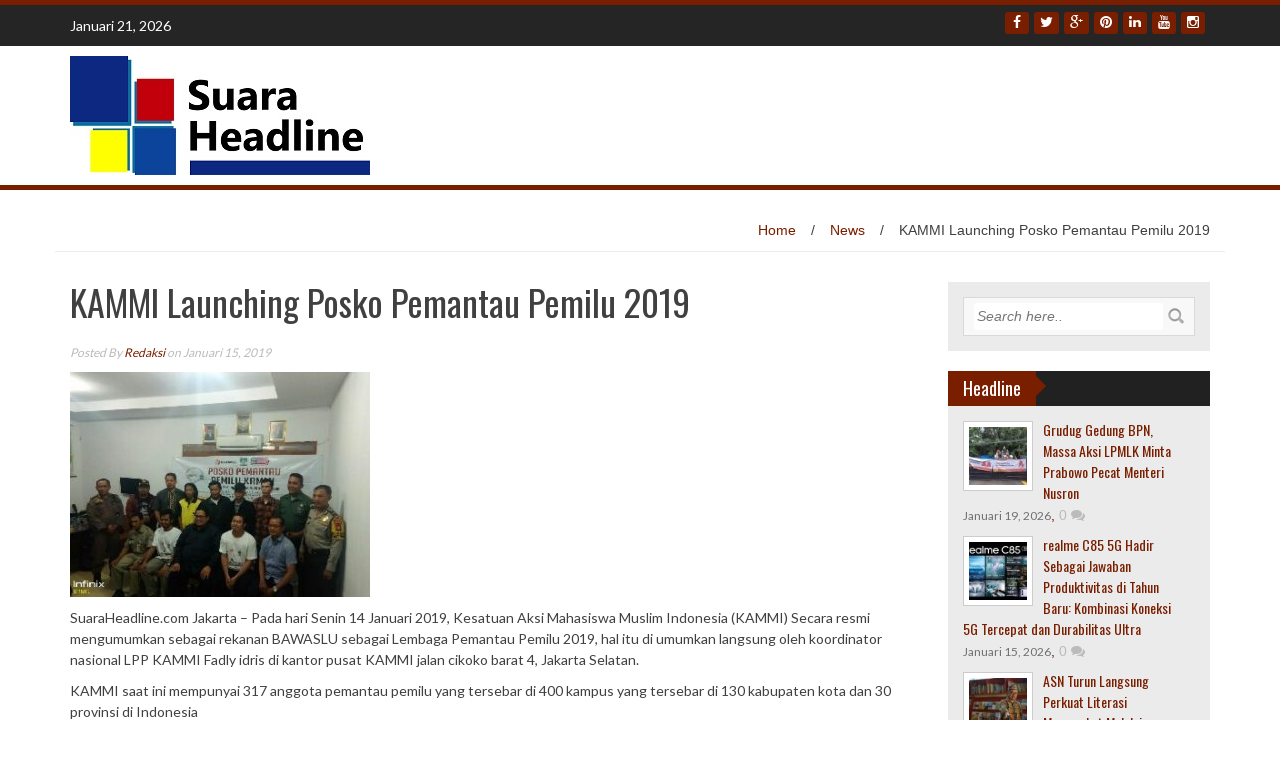

--- FILE ---
content_type: text/html; charset=UTF-8
request_url: http://suaraheadline.com/2019/01/15/kammi-launching-posko-pemantau-pemilu-2019/
body_size: 54873
content:
<!DOCTYPE html>
<html lang="id">
<head>
<meta charset="UTF-8">
<meta name="viewport" content="width=device-width, initial-scale=1">
<link rel="profile" href="http://gmpg.org/xfn/11">
<link rel="pingback" href="http://suaraheadline.com/xmlrpc.php">
<meta name="google-site-verification" content="aHF-HMpWjGvmmWTBnFpF2p7A-R6xiunLJo_pSffYa9g" />
	<!-- Global site tag (gtag.js) - Google Analytics -->
<script async src="https://www.googletagmanager.com/gtag/js?id=UA-130173256-1"></script>
<script>
  window.dataLayer = window.dataLayer || [];
  function gtag(){dataLayer.push(arguments);}
  gtag('js', new Date());

  gtag('config', 'UA-130173256-1');
</script>

<meta name='robots' content='noindex, nofollow' />

	<!-- This site is optimized with the Yoast SEO plugin v19.2 - https://yoast.com/wordpress/plugins/seo/ -->
	<title>KAMMI Launching Posko Pemantau Pemilu 2019 - Suara</title>
	<meta property="og:locale" content="id_ID" />
	<meta property="og:type" content="article" />
	<meta property="og:title" content="KAMMI Launching Posko Pemantau Pemilu 2019 - Suara" />
	<meta property="og:description" content="SuaraHeadline.com Jakarta &#8211; Pada hari Senin 14 Januari 2019, Kesatuan Aksi Mahasiswa Muslim Indonesia (KAMMI) Secara resmi mengumumkan sebagai rekanan BAWASLU sebagai Lembaga Pemantau Pemilu 2019, hal itu di umumkan langsung oleh koordinator nasional LPP KAMMI Fadly idris di kantor pusat KAMMI jalan cikoko barat 4, Jakarta Selatan. KAMMI saat ini mempunyai 317 anggota pemantau pemilu yang tersebar di 400 kampus yang tersebar di 130 kabupaten kota dan 30 provinsi..." />
	<meta property="og:url" content="http://suaraheadline.com/2019/01/15/kammi-launching-posko-pemantau-pemilu-2019/" />
	<meta property="og:site_name" content="Suara" />
	<meta property="article:published_time" content="2019-01-15T05:51:13+00:00" />
	<meta property="og:image" content="http://suaraheadline.com/wp-content/uploads/2019/01/IMG-20190115-WA0040-330x247.jpg" />
	<meta property="og:image:width" content="330" />
	<meta property="og:image:height" content="247" />
	<meta property="og:image:type" content="image/jpeg" />
	<meta name="author" content="Redaksi" />
	<meta name="twitter:card" content="summary_large_image" />
	<script type="application/ld+json" class="yoast-schema-graph">{"@context":"https://schema.org","@graph":[{"@type":"WebSite","@id":"https://suaraheadline.com/#website","url":"https://suaraheadline.com/","name":"Suaraheadline","description":"Headline","potentialAction":[{"@type":"SearchAction","target":{"@type":"EntryPoint","urlTemplate":"https://suaraheadline.com/?s={search_term_string}"},"query-input":"required name=search_term_string"}],"inLanguage":"id"},{"@type":"ImageObject","inLanguage":"id","@id":"http://suaraheadline.com/2019/01/15/kammi-launching-posko-pemantau-pemilu-2019/#primaryimage","url":"http://suaraheadline.com/wp-content/uploads/2019/01/IMG-20190115-WA0040-330x247.jpg","contentUrl":"http://suaraheadline.com/wp-content/uploads/2019/01/IMG-20190115-WA0040-330x247.jpg","width":330,"height":247},{"@type":"WebPage","@id":"http://suaraheadline.com/2019/01/15/kammi-launching-posko-pemantau-pemilu-2019/#webpage","url":"http://suaraheadline.com/2019/01/15/kammi-launching-posko-pemantau-pemilu-2019/","name":"KAMMI Launching Posko Pemantau Pemilu 2019 - Suara","isPartOf":{"@id":"https://suaraheadline.com/#website"},"primaryImageOfPage":{"@id":"http://suaraheadline.com/2019/01/15/kammi-launching-posko-pemantau-pemilu-2019/#primaryimage"},"datePublished":"2019-01-15T05:51:13+00:00","dateModified":"2019-01-15T05:51:13+00:00","author":{"@id":"https://suaraheadline.com/#/schema/person/24ea5f7795266b9806ee01ef85c3e7e7"},"breadcrumb":{"@id":"http://suaraheadline.com/2019/01/15/kammi-launching-posko-pemantau-pemilu-2019/#breadcrumb"},"inLanguage":"id","potentialAction":[{"@type":"ReadAction","target":["http://suaraheadline.com/2019/01/15/kammi-launching-posko-pemantau-pemilu-2019/"]}]},{"@type":"BreadcrumbList","@id":"http://suaraheadline.com/2019/01/15/kammi-launching-posko-pemantau-pemilu-2019/#breadcrumb","itemListElement":[{"@type":"ListItem","position":1,"name":"Home","item":"https://suaraheadline.com/"},{"@type":"ListItem","position":2,"name":"KAMMI Launching Posko Pemantau Pemilu 2019"}]},{"@type":"Person","@id":"https://suaraheadline.com/#/schema/person/24ea5f7795266b9806ee01ef85c3e7e7","name":"Redaksi","image":{"@type":"ImageObject","inLanguage":"id","@id":"https://suaraheadline.com/#/schema/person/image/","url":"http://0.gravatar.com/avatar/c413d273ce3fcb04b0516e7d310373e1?s=96&d=mm&r=g","contentUrl":"http://0.gravatar.com/avatar/c413d273ce3fcb04b0516e7d310373e1?s=96&d=mm&r=g","caption":"Redaksi"}}]}</script>
	<!-- / Yoast SEO plugin. -->


<link rel='dns-prefetch' href='//fonts.googleapis.com' />
<link rel="alternate" type="application/rss+xml" title="Suara &raquo; Feed" href="http://suaraheadline.com/feed/" />
<link rel="alternate" type="application/rss+xml" title="Suara &raquo; Umpan Komentar" href="http://suaraheadline.com/comments/feed/" />
<link rel="alternate" type="application/rss+xml" title="Suara &raquo; KAMMI Launching Posko Pemantau Pemilu 2019 Umpan Komentar" href="http://suaraheadline.com/2019/01/15/kammi-launching-posko-pemantau-pemilu-2019/feed/" />
<script type="text/javascript">
window._wpemojiSettings = {"baseUrl":"https:\/\/s.w.org\/images\/core\/emoji\/14.0.0\/72x72\/","ext":".png","svgUrl":"https:\/\/s.w.org\/images\/core\/emoji\/14.0.0\/svg\/","svgExt":".svg","source":{"concatemoji":"http:\/\/suaraheadline.com\/wp-includes\/js\/wp-emoji-release.min.js?ver=6.2.8"}};
/*! This file is auto-generated */
!function(e,a,t){var n,r,o,i=a.createElement("canvas"),p=i.getContext&&i.getContext("2d");function s(e,t){p.clearRect(0,0,i.width,i.height),p.fillText(e,0,0);e=i.toDataURL();return p.clearRect(0,0,i.width,i.height),p.fillText(t,0,0),e===i.toDataURL()}function c(e){var t=a.createElement("script");t.src=e,t.defer=t.type="text/javascript",a.getElementsByTagName("head")[0].appendChild(t)}for(o=Array("flag","emoji"),t.supports={everything:!0,everythingExceptFlag:!0},r=0;r<o.length;r++)t.supports[o[r]]=function(e){if(p&&p.fillText)switch(p.textBaseline="top",p.font="600 32px Arial",e){case"flag":return s("\ud83c\udff3\ufe0f\u200d\u26a7\ufe0f","\ud83c\udff3\ufe0f\u200b\u26a7\ufe0f")?!1:!s("\ud83c\uddfa\ud83c\uddf3","\ud83c\uddfa\u200b\ud83c\uddf3")&&!s("\ud83c\udff4\udb40\udc67\udb40\udc62\udb40\udc65\udb40\udc6e\udb40\udc67\udb40\udc7f","\ud83c\udff4\u200b\udb40\udc67\u200b\udb40\udc62\u200b\udb40\udc65\u200b\udb40\udc6e\u200b\udb40\udc67\u200b\udb40\udc7f");case"emoji":return!s("\ud83e\udef1\ud83c\udffb\u200d\ud83e\udef2\ud83c\udfff","\ud83e\udef1\ud83c\udffb\u200b\ud83e\udef2\ud83c\udfff")}return!1}(o[r]),t.supports.everything=t.supports.everything&&t.supports[o[r]],"flag"!==o[r]&&(t.supports.everythingExceptFlag=t.supports.everythingExceptFlag&&t.supports[o[r]]);t.supports.everythingExceptFlag=t.supports.everythingExceptFlag&&!t.supports.flag,t.DOMReady=!1,t.readyCallback=function(){t.DOMReady=!0},t.supports.everything||(n=function(){t.readyCallback()},a.addEventListener?(a.addEventListener("DOMContentLoaded",n,!1),e.addEventListener("load",n,!1)):(e.attachEvent("onload",n),a.attachEvent("onreadystatechange",function(){"complete"===a.readyState&&t.readyCallback()})),(e=t.source||{}).concatemoji?c(e.concatemoji):e.wpemoji&&e.twemoji&&(c(e.twemoji),c(e.wpemoji)))}(window,document,window._wpemojiSettings);
</script>
<style type="text/css">
img.wp-smiley,
img.emoji {
	display: inline !important;
	border: none !important;
	box-shadow: none !important;
	height: 1em !important;
	width: 1em !important;
	margin: 0 0.07em !important;
	vertical-align: -0.1em !important;
	background: none !important;
	padding: 0 !important;
}
</style>
	<link rel='stylesheet' id='wp-block-library-css' href='http://suaraheadline.com/wp-includes/css/dist/block-library/style.min.css?ver=6.2.8' type='text/css' media='all' />
<link rel='stylesheet' id='classic-theme-styles-css' href='http://suaraheadline.com/wp-includes/css/classic-themes.min.css?ver=6.2.8' type='text/css' media='all' />
<style id='global-styles-inline-css' type='text/css'>
body{--wp--preset--color--black: #000000;--wp--preset--color--cyan-bluish-gray: #abb8c3;--wp--preset--color--white: #ffffff;--wp--preset--color--pale-pink: #f78da7;--wp--preset--color--vivid-red: #cf2e2e;--wp--preset--color--luminous-vivid-orange: #ff6900;--wp--preset--color--luminous-vivid-amber: #fcb900;--wp--preset--color--light-green-cyan: #7bdcb5;--wp--preset--color--vivid-green-cyan: #00d084;--wp--preset--color--pale-cyan-blue: #8ed1fc;--wp--preset--color--vivid-cyan-blue: #0693e3;--wp--preset--color--vivid-purple: #9b51e0;--wp--preset--gradient--vivid-cyan-blue-to-vivid-purple: linear-gradient(135deg,rgba(6,147,227,1) 0%,rgb(155,81,224) 100%);--wp--preset--gradient--light-green-cyan-to-vivid-green-cyan: linear-gradient(135deg,rgb(122,220,180) 0%,rgb(0,208,130) 100%);--wp--preset--gradient--luminous-vivid-amber-to-luminous-vivid-orange: linear-gradient(135deg,rgba(252,185,0,1) 0%,rgba(255,105,0,1) 100%);--wp--preset--gradient--luminous-vivid-orange-to-vivid-red: linear-gradient(135deg,rgba(255,105,0,1) 0%,rgb(207,46,46) 100%);--wp--preset--gradient--very-light-gray-to-cyan-bluish-gray: linear-gradient(135deg,rgb(238,238,238) 0%,rgb(169,184,195) 100%);--wp--preset--gradient--cool-to-warm-spectrum: linear-gradient(135deg,rgb(74,234,220) 0%,rgb(151,120,209) 20%,rgb(207,42,186) 40%,rgb(238,44,130) 60%,rgb(251,105,98) 80%,rgb(254,248,76) 100%);--wp--preset--gradient--blush-light-purple: linear-gradient(135deg,rgb(255,206,236) 0%,rgb(152,150,240) 100%);--wp--preset--gradient--blush-bordeaux: linear-gradient(135deg,rgb(254,205,165) 0%,rgb(254,45,45) 50%,rgb(107,0,62) 100%);--wp--preset--gradient--luminous-dusk: linear-gradient(135deg,rgb(255,203,112) 0%,rgb(199,81,192) 50%,rgb(65,88,208) 100%);--wp--preset--gradient--pale-ocean: linear-gradient(135deg,rgb(255,245,203) 0%,rgb(182,227,212) 50%,rgb(51,167,181) 100%);--wp--preset--gradient--electric-grass: linear-gradient(135deg,rgb(202,248,128) 0%,rgb(113,206,126) 100%);--wp--preset--gradient--midnight: linear-gradient(135deg,rgb(2,3,129) 0%,rgb(40,116,252) 100%);--wp--preset--duotone--dark-grayscale: url('#wp-duotone-dark-grayscale');--wp--preset--duotone--grayscale: url('#wp-duotone-grayscale');--wp--preset--duotone--purple-yellow: url('#wp-duotone-purple-yellow');--wp--preset--duotone--blue-red: url('#wp-duotone-blue-red');--wp--preset--duotone--midnight: url('#wp-duotone-midnight');--wp--preset--duotone--magenta-yellow: url('#wp-duotone-magenta-yellow');--wp--preset--duotone--purple-green: url('#wp-duotone-purple-green');--wp--preset--duotone--blue-orange: url('#wp-duotone-blue-orange');--wp--preset--font-size--small: 13px;--wp--preset--font-size--medium: 20px;--wp--preset--font-size--large: 36px;--wp--preset--font-size--x-large: 42px;--wp--preset--spacing--20: 0.44rem;--wp--preset--spacing--30: 0.67rem;--wp--preset--spacing--40: 1rem;--wp--preset--spacing--50: 1.5rem;--wp--preset--spacing--60: 2.25rem;--wp--preset--spacing--70: 3.38rem;--wp--preset--spacing--80: 5.06rem;--wp--preset--shadow--natural: 6px 6px 9px rgba(0, 0, 0, 0.2);--wp--preset--shadow--deep: 12px 12px 50px rgba(0, 0, 0, 0.4);--wp--preset--shadow--sharp: 6px 6px 0px rgba(0, 0, 0, 0.2);--wp--preset--shadow--outlined: 6px 6px 0px -3px rgba(255, 255, 255, 1), 6px 6px rgba(0, 0, 0, 1);--wp--preset--shadow--crisp: 6px 6px 0px rgba(0, 0, 0, 1);}:where(.is-layout-flex){gap: 0.5em;}body .is-layout-flow > .alignleft{float: left;margin-inline-start: 0;margin-inline-end: 2em;}body .is-layout-flow > .alignright{float: right;margin-inline-start: 2em;margin-inline-end: 0;}body .is-layout-flow > .aligncenter{margin-left: auto !important;margin-right: auto !important;}body .is-layout-constrained > .alignleft{float: left;margin-inline-start: 0;margin-inline-end: 2em;}body .is-layout-constrained > .alignright{float: right;margin-inline-start: 2em;margin-inline-end: 0;}body .is-layout-constrained > .aligncenter{margin-left: auto !important;margin-right: auto !important;}body .is-layout-constrained > :where(:not(.alignleft):not(.alignright):not(.alignfull)){max-width: var(--wp--style--global--content-size);margin-left: auto !important;margin-right: auto !important;}body .is-layout-constrained > .alignwide{max-width: var(--wp--style--global--wide-size);}body .is-layout-flex{display: flex;}body .is-layout-flex{flex-wrap: wrap;align-items: center;}body .is-layout-flex > *{margin: 0;}:where(.wp-block-columns.is-layout-flex){gap: 2em;}.has-black-color{color: var(--wp--preset--color--black) !important;}.has-cyan-bluish-gray-color{color: var(--wp--preset--color--cyan-bluish-gray) !important;}.has-white-color{color: var(--wp--preset--color--white) !important;}.has-pale-pink-color{color: var(--wp--preset--color--pale-pink) !important;}.has-vivid-red-color{color: var(--wp--preset--color--vivid-red) !important;}.has-luminous-vivid-orange-color{color: var(--wp--preset--color--luminous-vivid-orange) !important;}.has-luminous-vivid-amber-color{color: var(--wp--preset--color--luminous-vivid-amber) !important;}.has-light-green-cyan-color{color: var(--wp--preset--color--light-green-cyan) !important;}.has-vivid-green-cyan-color{color: var(--wp--preset--color--vivid-green-cyan) !important;}.has-pale-cyan-blue-color{color: var(--wp--preset--color--pale-cyan-blue) !important;}.has-vivid-cyan-blue-color{color: var(--wp--preset--color--vivid-cyan-blue) !important;}.has-vivid-purple-color{color: var(--wp--preset--color--vivid-purple) !important;}.has-black-background-color{background-color: var(--wp--preset--color--black) !important;}.has-cyan-bluish-gray-background-color{background-color: var(--wp--preset--color--cyan-bluish-gray) !important;}.has-white-background-color{background-color: var(--wp--preset--color--white) !important;}.has-pale-pink-background-color{background-color: var(--wp--preset--color--pale-pink) !important;}.has-vivid-red-background-color{background-color: var(--wp--preset--color--vivid-red) !important;}.has-luminous-vivid-orange-background-color{background-color: var(--wp--preset--color--luminous-vivid-orange) !important;}.has-luminous-vivid-amber-background-color{background-color: var(--wp--preset--color--luminous-vivid-amber) !important;}.has-light-green-cyan-background-color{background-color: var(--wp--preset--color--light-green-cyan) !important;}.has-vivid-green-cyan-background-color{background-color: var(--wp--preset--color--vivid-green-cyan) !important;}.has-pale-cyan-blue-background-color{background-color: var(--wp--preset--color--pale-cyan-blue) !important;}.has-vivid-cyan-blue-background-color{background-color: var(--wp--preset--color--vivid-cyan-blue) !important;}.has-vivid-purple-background-color{background-color: var(--wp--preset--color--vivid-purple) !important;}.has-black-border-color{border-color: var(--wp--preset--color--black) !important;}.has-cyan-bluish-gray-border-color{border-color: var(--wp--preset--color--cyan-bluish-gray) !important;}.has-white-border-color{border-color: var(--wp--preset--color--white) !important;}.has-pale-pink-border-color{border-color: var(--wp--preset--color--pale-pink) !important;}.has-vivid-red-border-color{border-color: var(--wp--preset--color--vivid-red) !important;}.has-luminous-vivid-orange-border-color{border-color: var(--wp--preset--color--luminous-vivid-orange) !important;}.has-luminous-vivid-amber-border-color{border-color: var(--wp--preset--color--luminous-vivid-amber) !important;}.has-light-green-cyan-border-color{border-color: var(--wp--preset--color--light-green-cyan) !important;}.has-vivid-green-cyan-border-color{border-color: var(--wp--preset--color--vivid-green-cyan) !important;}.has-pale-cyan-blue-border-color{border-color: var(--wp--preset--color--pale-cyan-blue) !important;}.has-vivid-cyan-blue-border-color{border-color: var(--wp--preset--color--vivid-cyan-blue) !important;}.has-vivid-purple-border-color{border-color: var(--wp--preset--color--vivid-purple) !important;}.has-vivid-cyan-blue-to-vivid-purple-gradient-background{background: var(--wp--preset--gradient--vivid-cyan-blue-to-vivid-purple) !important;}.has-light-green-cyan-to-vivid-green-cyan-gradient-background{background: var(--wp--preset--gradient--light-green-cyan-to-vivid-green-cyan) !important;}.has-luminous-vivid-amber-to-luminous-vivid-orange-gradient-background{background: var(--wp--preset--gradient--luminous-vivid-amber-to-luminous-vivid-orange) !important;}.has-luminous-vivid-orange-to-vivid-red-gradient-background{background: var(--wp--preset--gradient--luminous-vivid-orange-to-vivid-red) !important;}.has-very-light-gray-to-cyan-bluish-gray-gradient-background{background: var(--wp--preset--gradient--very-light-gray-to-cyan-bluish-gray) !important;}.has-cool-to-warm-spectrum-gradient-background{background: var(--wp--preset--gradient--cool-to-warm-spectrum) !important;}.has-blush-light-purple-gradient-background{background: var(--wp--preset--gradient--blush-light-purple) !important;}.has-blush-bordeaux-gradient-background{background: var(--wp--preset--gradient--blush-bordeaux) !important;}.has-luminous-dusk-gradient-background{background: var(--wp--preset--gradient--luminous-dusk) !important;}.has-pale-ocean-gradient-background{background: var(--wp--preset--gradient--pale-ocean) !important;}.has-electric-grass-gradient-background{background: var(--wp--preset--gradient--electric-grass) !important;}.has-midnight-gradient-background{background: var(--wp--preset--gradient--midnight) !important;}.has-small-font-size{font-size: var(--wp--preset--font-size--small) !important;}.has-medium-font-size{font-size: var(--wp--preset--font-size--medium) !important;}.has-large-font-size{font-size: var(--wp--preset--font-size--large) !important;}.has-x-large-font-size{font-size: var(--wp--preset--font-size--x-large) !important;}
.wp-block-navigation a:where(:not(.wp-element-button)){color: inherit;}
:where(.wp-block-columns.is-layout-flex){gap: 2em;}
.wp-block-pullquote{font-size: 1.5em;line-height: 1.6;}
</style>
<link rel='stylesheet' id='wp_fanzone_slider-css' href='http://suaraheadline.com/wp-content/themes/wp-fanzone/css/slider.css?ver=6.2.8' type='text/css' media='screen' />
<link rel='stylesheet' id='wp_fanzone_responsive-css' href='http://suaraheadline.com/wp-content/themes/wp-fanzone/css/responsive.css?ver=6.2.8' type='text/css' media='screen' />
<link rel='stylesheet' id='wp_fanzone_font_awesome-css' href='http://suaraheadline.com/wp-content/themes/wp-fanzone/assets/css/font-awesome.min.css?ver=6.2.8' type='text/css' media='all' />
<link rel='stylesheet' id='wp_fanzone_googleFonts-css' href='//fonts.googleapis.com/css?family=Lato%7COswald&#038;ver=6.2.8' type='text/css' media='all' />
<!--[if IE]>
<link rel='stylesheet' id='wp_fanzone-ie-css' href='http://suaraheadline.com/wp-content/themes/wp-fanzone/css/ie.css?ver=6.2.8' type='text/css' media='all' />
<![endif]-->
<link rel='stylesheet' id='wp-fanzone-style-css' href='http://suaraheadline.com/wp-content/themes/wp-fanzone/style.css?ver=6.2.8' type='text/css' media='all' />
<script type='text/javascript' src='http://suaraheadline.com/wp-includes/js/jquery/jquery.min.js?ver=3.6.4' id='jquery-core-js'></script>
<script type='text/javascript' src='http://suaraheadline.com/wp-includes/js/jquery/jquery-migrate.min.js?ver=3.4.0' id='jquery-migrate-js'></script>
<script type='text/javascript' src='http://suaraheadline.com/wp-content/themes/wp-fanzone/js/responsive.js?ver=6.2.8' id='wp_fanzone_responsive_js-js'></script>
<script type='text/javascript' src='http://suaraheadline.com/wp-content/themes/wp-fanzone/js/slider.js?ver=6.2.8' id='wp_fanzone_slider_js-js'></script>
<script type='text/javascript' src='http://suaraheadline.com/wp-content/themes/wp-fanzone/js/jquery.imagesloaded.min.js?ver=6.2.8' id='wp_fanzone_load_images_js-js'></script>
<!--[if lt IE 9]>
<script type='text/javascript' src='http://suaraheadline.com/wp-content/themes/wp-fanzone/js/html5shiv.js?ver=6.2.8' id='wp_fanzone_ie-js'></script>
<![endif]-->
<!--[if lt IE 9]>
<script type='text/javascript' src='http://suaraheadline.com/wp-content/themes/wp-fanzone/js/ie-responsive.min.js?ver=6.2.8' id='wp_fanzone_ie-responsive-js'></script>
<![endif]-->
<script type='text/javascript' src='http://suaraheadline.com/wp-includes/js/imagesloaded.min.js?ver=4.1.4' id='imagesloaded-js'></script>
<script type='text/javascript' src='http://suaraheadline.com/wp-includes/js/masonry.min.js?ver=4.2.2' id='masonry-js'></script>
<script type='text/javascript' src='http://suaraheadline.com/wp-includes/js/jquery/jquery.masonry.min.js?ver=3.1.2b' id='jquery-masonry-js'></script>
<script type='text/javascript' id='wp_fanzone_custom_js-js-extra'>
/* <![CDATA[ */
var slider_speed = {"vars":"6000"};
/* ]]> */
</script>
<script type='text/javascript' src='http://suaraheadline.com/wp-content/themes/wp-fanzone/js/custom.js?ver=6.2.8' id='wp_fanzone_custom_js-js'></script>
<link rel="https://api.w.org/" href="http://suaraheadline.com/wp-json/" /><link rel="alternate" type="application/json" href="http://suaraheadline.com/wp-json/wp/v2/posts/2785" /><link rel="EditURI" type="application/rsd+xml" title="RSD" href="http://suaraheadline.com/xmlrpc.php?rsd" />
<link rel="wlwmanifest" type="application/wlwmanifest+xml" href="http://suaraheadline.com/wp-includes/wlwmanifest.xml" />
<meta name="generator" content="WordPress 6.2.8" />
<link rel='shortlink' href='http://suaraheadline.com/?p=2785' />
<link rel="alternate" type="application/json+oembed" href="http://suaraheadline.com/wp-json/oembed/1.0/embed?url=http%3A%2F%2Fsuaraheadline.com%2F2019%2F01%2F15%2Fkammi-launching-posko-pemantau-pemilu-2019%2F" />
<link rel="alternate" type="text/xml+oembed" href="http://suaraheadline.com/wp-json/oembed/1.0/embed?url=http%3A%2F%2Fsuaraheadline.com%2F2019%2F01%2F15%2Fkammi-launching-posko-pemantau-pemilu-2019%2F&#038;format=xml" />
	<style id="color-settings">
			.btn-info, .btn-default, .main-navigation li:hover > a, .main-navigation ul ul a, .main-navigation .current_page_item > a, .main-navigation .current-menu-item > a, .navbar-toggle .icon-bar, .main-navigation .current_page_ancestor > a, #copyright, #respond #submit, .post-content form input[type=submit], .post-content form input[type=button], .widget-title h4, .pagination .fa, #footer .widget_calendar thead tr, .site-info, footer .widget_calendar thead tr{
			background-color:#7a1e00;
			}
		.top-bar, .btn-info, .nav_container, #footer, .navbar-default .navbar-toggle, footer#colophon{
			border-color:#7a1e00;
		}
		aside ul li a, .pagination a, h4.author-title a, .author-info a, cite.fn, a.comment-reply-link, comment-meta a, a.comment-edit-link, .logged-in-as a, .widget_tag_cloud a, .widget_calendar td a, .widget_calendar td a, footer .meta-info span, footer .meta-info a, footer ul li a:hover, .meta-info a:hover, ul li.recentcomments, .post_box a.meta-comment:hover, .entry a:hover, .entry a:focus, .entry a, #breadcrumbs a, #breadcrumbs a:hover, .meta-info, .post a{
		color:#7a1e00;
		}
		.arrow-right{
			border-left: 10px solid #7a1e00;
		}
		</style>
	</head>

<body class="post-template-default single single-post postid-2785 single-format-standard">
<div id="page" class="hfeed site">
	<a class="skip-link screen-reader-text" href="#content">Skip to content</a>

	<header id="masthead" class="site-header">
    	<div id="top-bar" class="top-bar">
        	<div class="container">            	
            	<div class="row">
                	<div class="col-md-7">
							<p style="display:inline-block; color:#fff; vertical-align: top; padding-top:10px; float:left; margin-right:10px;">Januari 21, 2026</p>
                                                        <div id="top-nav" role="navigation" class="top-nav clearfix">
                            	 <button class="menu-toggle navbar-toggle" data-toggle="collapse" data-target="#navbar-collapse">
                                    <span class="sr-only">Toggle navigation</span>            
                                    <span class="icon-bar"></span>            
                                    <span class="icon-bar"></span>            
                                    <span class="icon-bar"></span>
                                  </button>                                                       	
							</div>
                             <div class="collapse navbar-collapse" id="navbar-collapse">                    
									    
                             </div><!-- /.navbar-collapse --> 
                             					</div>
                    <div class="col-md-5 fan-sociel-media">
						             	
                        						                                                                        	<a href="http://http" class="btn btn-default btn-xs" title="Instagram"><span class="fa fa-instagram"></span></a>
                        												                        	<a href="http://http" class="btn btn-default btn-xs" title="Youtube"><span class="fa fa-youtube"></span></a>
                        						                        	<a href="http://http" class="btn btn-default btn-xs" title="Linkedin"><span class="fa fa-linkedin"></span></a>
                                            	                        	<a href="http://http" class="btn btn-default btn-xs" title="Pinterest"><span class="fa fa-pinterest"></span></a>
                                            	            				<a href="http://http" class="btn btn-default btn-xs" title="Google Plus"><span class="fa fa-google-plus"></span></a>
            			                    	            				<a href="http://twitter.com" class="btn btn-default btn-xs" title="Twitter"><span class="fa fa-twitter"></span></a>
            			                    	            				<a href="http://facebook.com" class="btn btn-default btn-xs" title="Facebook"><span class="fa fa-facebook"></span></a>
            			              

                    </div> <!--end fan-sociel-media-->
                </div>
        	</div>
        </div>
		<div class="site-branding">
        	<div class="container">
            	<div class="row">
                	<div class="col-md-12">
						                        <div id="site-logo">
                            <a href="http://suaraheadline.com/" title="Suara" rel="home">
                                <img src="http://suaraheadline.com/wp-content/uploads/2017/11/Suara-Headline-Logo-Copy.jpg" alt="Suara" />
                            </a>
                        </div>
                                                                        <div class="clearfix"></div>
					</div>
                </div>
            </div>	
		</div><!-- .site-branding -->

		<div class="nav_container">
            <div class="container">
                <nav id="site-navigation" class="main-navigation container-fluid">
                  <button class="menu-toggle navbar-toggle" aria-controls="menu" aria-expanded="false">
                  	<span class="sr-only">Toggle navigation</span>            
                    <span class="icon-bar"></span>            
                    <span class="icon-bar"></span>            
                    <span class="icon-bar"></span>
                  </button>
				
                </nav>

            </div>

        </div> <!--end nav_container-->
	</header><!-- #masthead -->

	<div id="content" class="site-content container">
<div class="row breadcrumb-container">
	<ul id="breadcrumbs"><li><a href="http://suaraheadline.com">Home</a></li><li class="separator"> / </li><li><a href="http://suaraheadline.com/category/news/" rel="category tag">News</a></li><li class="separator"> / </li><li>KAMMI Launching Posko Pemantau Pemilu 2019</li></ul></div>
<div class="row">
	<div id="primary" class="content-area col-md-9">
		<main id="main" class="site-main" role="main">

		
			
<article id="post-2785" class="post-2785 post type-post status-publish format-standard has-post-thumbnail hentry category-news">
	<header class="entry-header">
		<h1 class="entry-title">KAMMI Launching Posko Pemantau Pemilu 2019</h1>
		<div class="entry-meta">
			 <p class="meta-info"><span><em>
                Posted By <a href="http://suaraheadline.com/author/admin/" title="Pos-pos oleh Redaksi" rel="author">Redaksi</a>  on  Januari 15, 2019             </em></span></p>
		</div><!-- .entry-meta -->
	</header><!-- .entry-header -->

	<div class="entry-content">
		<p><img decoding="async" src="http://suaraheadline.com/wp-content/uploads/2019/01/IMG-20190115-WA0040-330x247-300x225.jpg" alt="" width="300" height="225" class="alignnone size-medium wp-image-2786" srcset="http://suaraheadline.com/wp-content/uploads/2019/01/IMG-20190115-WA0040-330x247-300x225.jpg 300w, http://suaraheadline.com/wp-content/uploads/2019/01/IMG-20190115-WA0040-330x247.jpg 330w" sizes="(max-width: 300px) 100vw, 300px" /></p>
<p>SuaraHeadline.com Jakarta &#8211; Pada hari Senin 14 Januari 2019, Kesatuan Aksi Mahasiswa Muslim Indonesia (KAMMI) Secara resmi mengumumkan sebagai rekanan BAWASLU sebagai Lembaga Pemantau Pemilu 2019, hal itu di umumkan langsung oleh koordinator nasional LPP KAMMI Fadly idris di kantor pusat KAMMI jalan cikoko barat 4, Jakarta Selatan.</p>
<p>KAMMI saat ini mempunyai 317 anggota pemantau pemilu yang tersebar di 400 kampus yang tersebar di 130 kabupaten kota dan 30 provinsi di Indonesia</p>
<p>Acara Launching Posko Pemantau Pemilu ini juga di hadiri oleh Ketua Umum KAMMI Irfan Ahmad Fauzi, Komisioner BAWASLU Rahmat Bagja serta tokoh masyarakat di lingkungan kelurahan Cikoko.</p>
<p>&#8220;Dengan adanya LPP KAMMI diharapkan menjadi pusat koordinasi mengenai pemilu dengan  tujuan mengajak seluruh anak muda serta masyarakat berperan aktif dalam berdemokrasi untuk kesuksesan pemilu 2019 dengan baik&#8221; ucap Irfan.</p>
<p>&#8220;LPP KAMMI diharapkan dapat mendorong Mahasiswa tidak hanya berdemo dan mengkritisi pemerintah tentang Pemilu, namun juga ikut berperan aktif mensosialisasikan dan berpartisipasi dalam menggunakan hak politiknya untuk mencoblos dan tidak golput&#8221; pungkas Rahmad bagja.</p>
                <footer class="entry-footer">
			<span class="cat-links">Posted in <a href="http://suaraheadline.com/category/news/" rel="category tag">News</a></span>        </footer><!-- .entry-footer -->
                    <div class="author-bio">        
                                    <div class="author-thumb"><img alt='' src='http://0.gravatar.com/avatar/c413d273ce3fcb04b0516e7d310373e1?s=75&#038;d=mm&#038;r=g' srcset='http://0.gravatar.com/avatar/c413d273ce3fcb04b0516e7d310373e1?s=150&#038;d=mm&#038;r=g 2x' class='avatar avatar-75 photo' height='75' width='75' loading='lazy' decoding='async'/></div>
                                
                <div class="author-info">
                     
                    <h4 class="author-title">Posted by <a href="http://suaraheadline.com/author/admin/" title="View all posts by Redaksi">Redaksi</a></h4>
                                                        </div>
        </div>
        		
	</div><!-- .entry-content -->

	
</article><!-- #post-## -->

				<nav class="navigation post-navigation" role="navigation">
		<h1 class="screen-reader-text">Post navigation</h1>
		<div class="nav-links">
			<div class="nav-previous"><a href="http://suaraheadline.com/2019/01/15/soksi-all-out-dukung-paslon-nomor-satu/" rel="prev"><span class="meta-nav">&larr;</span>&nbsp;SOKSI All Out Dukung Paslon Nomor Satu</a></div><div class="nav-next"><a href="http://suaraheadline.com/2019/01/16/berikan-layanan-tambahan-truemoney-jalin-kerja-sama-dengan-pergiumroh-com/" rel="next">Berikan Layanan Tambahan, TrueMoney Jalin Kerja Sama Dengan Pergiumroh.com&nbsp;<span class="meta-nav">&rarr;</span></a></div>		</div><!-- .nav-links -->
	</nav><!-- .navigation -->
	
			
<div id="comments" class="comments-area">

	
	
	
		<div id="respond" class="comment-respond">
		<h3 id="reply-title" class="comment-reply-title">Tinggalkan Balasan <small><a rel="nofollow" id="cancel-comment-reply-link" href="/2019/01/15/kammi-launching-posko-pemantau-pemilu-2019/#respond" style="display:none;">Batalkan balasan</a></small></h3><form action="http://suaraheadline.com/wp-comments-post.php" method="post" id="commentform" class="comment-form" novalidate><p class="comment-notes"><span id="email-notes">Alamat email Anda tidak akan dipublikasikan.</span> <span class="required-field-message">Ruas yang wajib ditandai <span class="required">*</span></span></p><p class="comment-form-comment"><label for="comment">Komentar <span class="required">*</span></label> <textarea id="comment" name="comment" cols="45" rows="8" maxlength="65525" required></textarea></p><p class="comment-form-author"><label for="author">Nama <span class="required">*</span></label> <input id="author" name="author" type="text" value="" size="30" maxlength="245" autocomplete="name" required /></p>
<p class="comment-form-email"><label for="email">Email <span class="required">*</span></label> <input id="email" name="email" type="email" value="" size="30" maxlength="100" aria-describedby="email-notes" autocomplete="email" required /></p>
<p class="comment-form-url"><label for="url">Situs Web</label> <input id="url" name="url" type="url" value="" size="30" maxlength="200" autocomplete="url" /></p>
<p class="form-submit"><input name="submit" type="submit" id="submit" class="submit" value="Kirim Komentar" /> <input type='hidden' name='comment_post_ID' value='2785' id='comment_post_ID' />
<input type='hidden' name='comment_parent' id='comment_parent' value='0' />
</p></form>	</div><!-- #respond -->
	
</div><!-- #comments -->

		
		</main><!-- #main -->
	</div><!-- #primary -->

	<aside id="widget" class="widget-container col-md-3 ">
        
<div id="sidebar" class="clearfix">

	    	        	<aside id="search-2" class="widget widget_search"><form method="get" class="searchform" action="http://suaraheadline.com/">
	<input type="text" name="s" id="s" value="Search here.." onfocus='if (this.value == "Search here..") { this.value = ""; }' onblur='if (this.value == "") { this.value = "Search here.."; }' />
	<input type="image" src="http://suaraheadline.com/wp-content/themes/wp-fanzone/images/search-button.png" alt="Search" id="search-button">
</form></aside><aside id="wp_fanzone_recent_posts-4" class="widget widget_wp_fanzone_recent_posts"><div class="widget-title"><h4>Headline</h4><div class="arrow-right"></div></div>		<ul>
				<li class="clearfix">
                	<a href="http://suaraheadline.com/2026/01/19/grudug-gedung-bpn-massa-aksi-lpmlk-minta-prabowo-pecat-menteri-nusron/" title="Grudug Gedung BPN, Massa Aksi LPMLK Minta Prabowo Pecat Menteri Nusron">
        <img width="70" height="70" src="http://suaraheadline.com/wp-content/uploads/2026/01/IMG-20260119-WA0138_copy_331x333-70x70.jpg" class="alignleft wp-post-image" alt="" decoding="async" loading="lazy" srcset="http://suaraheadline.com/wp-content/uploads/2026/01/IMG-20260119-WA0138_copy_331x333-70x70.jpg 70w, http://suaraheadline.com/wp-content/uploads/2026/01/IMG-20260119-WA0138_copy_331x333-298x300.jpg 298w, http://suaraheadline.com/wp-content/uploads/2026/01/IMG-20260119-WA0138_copy_331x333-150x150.jpg 150w, http://suaraheadline.com/wp-content/uploads/2026/01/IMG-20260119-WA0138_copy_331x333.jpg 331w" sizes="(max-width: 70px) 100vw, 70px" />        	</a>
                <h5><a href="http://suaraheadline.com/2026/01/19/grudug-gedung-bpn-massa-aksi-lpmlk-minta-prabowo-pecat-menteri-nusron/" title="Grudug Gedung BPN, Massa Aksi LPMLK Minta Prabowo Pecat Menteri Nusron">Grudug Gedung BPN, Massa Aksi LPMLK Minta Prabowo Pecat Menteri Nusron</a></h5>
        <div class="meta-info">
        	<span class="meta-info-date">Januari 19, 2026</span>, <a href="http://suaraheadline.com/2026/01/19/grudug-gedung-bpn-massa-aksi-lpmlk-minta-prabowo-pecat-menteri-nusron/#respond" class="meta-info-comment">0 <i class="fa fa-comments"></i></a>
        </div>
        </li>
				<li class="clearfix">
                	<a href="http://suaraheadline.com/2026/01/15/realme-c85-5g-hadir-sebagai-jawaban-produktivitas-di-tahun-baru-kombinasi-koneksi-5g-tercepat-dan-durabilitas-ultra/" title="realme C85 5G Hadir Sebagai Jawaban Produktivitas di Tahun Baru: Kombinasi Koneksi 5G Tercepat dan Durabilitas Ultra">
        <img width="70" height="70" src="http://suaraheadline.com/wp-content/uploads/2026/01/SAVE_20260115_140118_copy_332x249-70x70.jpg" class="alignleft wp-post-image" alt="" decoding="async" loading="lazy" srcset="http://suaraheadline.com/wp-content/uploads/2026/01/SAVE_20260115_140118_copy_332x249-70x70.jpg 70w, http://suaraheadline.com/wp-content/uploads/2026/01/SAVE_20260115_140118_copy_332x249-150x150.jpg 150w" sizes="(max-width: 70px) 100vw, 70px" />        	</a>
                <h5><a href="http://suaraheadline.com/2026/01/15/realme-c85-5g-hadir-sebagai-jawaban-produktivitas-di-tahun-baru-kombinasi-koneksi-5g-tercepat-dan-durabilitas-ultra/" title="realme C85 5G Hadir Sebagai Jawaban Produktivitas di Tahun Baru: Kombinasi Koneksi 5G Tercepat dan Durabilitas Ultra">realme C85 5G Hadir Sebagai Jawaban Produktivitas di Tahun Baru: Kombinasi Koneksi 5G Tercepat dan Durabilitas Ultra</a></h5>
        <div class="meta-info">
        	<span class="meta-info-date">Januari 15, 2026</span>, <a href="http://suaraheadline.com/2026/01/15/realme-c85-5g-hadir-sebagai-jawaban-produktivitas-di-tahun-baru-kombinasi-koneksi-5g-tercepat-dan-durabilitas-ultra/#respond" class="meta-info-comment">0 <i class="fa fa-comments"></i></a>
        </div>
        </li>
				<li class="clearfix">
                	<a href="http://suaraheadline.com/2026/01/15/asn-turun-langsung-perkuat-literasi-masyarakat-melalui-program-bakti-perpusnas/" title="ASN Turun Langsung Perkuat Literasi Masyarakat Melalui Program Bakti Perpusnas">
        <img width="70" height="70" src="http://suaraheadline.com/wp-content/uploads/2026/01/IMG-20260114-WA0157_copy_336x223-70x70.jpg" class="alignleft wp-post-image" alt="" decoding="async" loading="lazy" srcset="http://suaraheadline.com/wp-content/uploads/2026/01/IMG-20260114-WA0157_copy_336x223-70x70.jpg 70w, http://suaraheadline.com/wp-content/uploads/2026/01/IMG-20260114-WA0157_copy_336x223-150x150.jpg 150w" sizes="(max-width: 70px) 100vw, 70px" />        	</a>
                <h5><a href="http://suaraheadline.com/2026/01/15/asn-turun-langsung-perkuat-literasi-masyarakat-melalui-program-bakti-perpusnas/" title="ASN Turun Langsung Perkuat Literasi Masyarakat Melalui Program Bakti Perpusnas">ASN Turun Langsung Perkuat Literasi Masyarakat Melalui Program Bakti Perpusnas</a></h5>
        <div class="meta-info">
        	<span class="meta-info-date">Januari 15, 2026</span>, <a href="http://suaraheadline.com/2026/01/15/asn-turun-langsung-perkuat-literasi-masyarakat-melalui-program-bakti-perpusnas/#respond" class="meta-info-comment">0 <i class="fa fa-comments"></i></a>
        </div>
        </li>
				<li class="clearfix">
                	<a href="http://suaraheadline.com/2026/01/11/strava-rilis-fitur-baru-olahraga-instan-secara-global-untuk-hadirkan-rekomendasi-aktivitas-terpersonalisasi/" title="Strava Rilis Fitur Baru Olahraga Instan secara Global untuk Hadirkan Rekomendasi Aktivitas Terpersonalisasi">
        <img width="70" height="70" src="http://suaraheadline.com/wp-content/uploads/2026/01/SAVE_20260111_145059_copy_324x169-70x70.jpg" class="alignleft wp-post-image" alt="" decoding="async" loading="lazy" srcset="http://suaraheadline.com/wp-content/uploads/2026/01/SAVE_20260111_145059_copy_324x169-70x70.jpg 70w, http://suaraheadline.com/wp-content/uploads/2026/01/SAVE_20260111_145059_copy_324x169-150x150.jpg 150w" sizes="(max-width: 70px) 100vw, 70px" />        	</a>
                <h5><a href="http://suaraheadline.com/2026/01/11/strava-rilis-fitur-baru-olahraga-instan-secara-global-untuk-hadirkan-rekomendasi-aktivitas-terpersonalisasi/" title="Strava Rilis Fitur Baru Olahraga Instan secara Global untuk Hadirkan Rekomendasi Aktivitas Terpersonalisasi">Strava Rilis Fitur Baru Olahraga Instan secara Global untuk Hadirkan Rekomendasi Aktivitas Terpersonalisasi</a></h5>
        <div class="meta-info">
        	<span class="meta-info-date">Januari 11, 2026</span>, <a href="http://suaraheadline.com/2026/01/11/strava-rilis-fitur-baru-olahraga-instan-secara-global-untuk-hadirkan-rekomendasi-aktivitas-terpersonalisasi/#respond" class="meta-info-comment">0 <i class="fa fa-comments"></i></a>
        </div>
        </li>
				<li class="clearfix">
                	<a href="http://suaraheadline.com/2026/01/10/perkuat-struktur-bisnis-lewat-akuisisi-rp1748-miliar-dada-tbk-ekspansi-landed-housing/" title="Perkuat Struktur Bisnis Lewat Akuisisi Rp174,8 Miliar, DADA Tbk Ekspansi Landed Housing">
        <img width="70" height="70" src="http://suaraheadline.com/wp-content/uploads/2026/01/IMG-20260108-WA0009_copy_400x282-70x70.jpg" class="alignleft wp-post-image" alt="" decoding="async" loading="lazy" srcset="http://suaraheadline.com/wp-content/uploads/2026/01/IMG-20260108-WA0009_copy_400x282-70x70.jpg 70w, http://suaraheadline.com/wp-content/uploads/2026/01/IMG-20260108-WA0009_copy_400x282-150x150.jpg 150w" sizes="(max-width: 70px) 100vw, 70px" />        	</a>
                <h5><a href="http://suaraheadline.com/2026/01/10/perkuat-struktur-bisnis-lewat-akuisisi-rp1748-miliar-dada-tbk-ekspansi-landed-housing/" title="Perkuat Struktur Bisnis Lewat Akuisisi Rp174,8 Miliar, DADA Tbk Ekspansi Landed Housing">Perkuat Struktur Bisnis Lewat Akuisisi Rp174,8 Miliar, DADA Tbk Ekspansi Landed Housing</a></h5>
        <div class="meta-info">
        	<span class="meta-info-date">Januari 10, 2026</span>, <a href="http://suaraheadline.com/2026/01/10/perkuat-struktur-bisnis-lewat-akuisisi-rp1748-miliar-dada-tbk-ekspansi-landed-housing/#respond" class="meta-info-comment">0 <i class="fa fa-comments"></i></a>
        </div>
        </li>
				<li class="clearfix">
                	<a href="http://suaraheadline.com/2026/01/08/awal-2026-saham-dada-melonjak-35-masuki-fase-kebangkitan/" title="Awal 2026 Saham DADA Melonjak 35%, Masuki Fase Kebangkitan">
        <img width="70" height="70" src="http://suaraheadline.com/wp-content/uploads/2026/01/IMG-20260108-WA0009_copy_400x282-70x70.jpg" class="alignleft wp-post-image" alt="" decoding="async" loading="lazy" srcset="http://suaraheadline.com/wp-content/uploads/2026/01/IMG-20260108-WA0009_copy_400x282-70x70.jpg 70w, http://suaraheadline.com/wp-content/uploads/2026/01/IMG-20260108-WA0009_copy_400x282-150x150.jpg 150w" sizes="(max-width: 70px) 100vw, 70px" />        	</a>
                <h5><a href="http://suaraheadline.com/2026/01/08/awal-2026-saham-dada-melonjak-35-masuki-fase-kebangkitan/" title="Awal 2026 Saham DADA Melonjak 35%, Masuki Fase Kebangkitan">Awal 2026 Saham DADA Melonjak 35%, Masuki Fase Kebangkitan</a></h5>
        <div class="meta-info">
        	<span class="meta-info-date">Januari 8, 2026</span>, <a href="http://suaraheadline.com/2026/01/08/awal-2026-saham-dada-melonjak-35-masuki-fase-kebangkitan/#respond" class="meta-info-comment">0 <i class="fa fa-comments"></i></a>
        </div>
        </li>
				<li class="clearfix">
                	<a href="http://suaraheadline.com/2026/01/08/dada-tbk-konsisten-perkuat-reputasi-dan-kualitas-pasca-raih-penghargaan-imha/" title="DADA Tbk Konsisten Perkuat Reputasi dan Kualitas, Pasca Raih Penghargaan IMHA">
        <img width="70" height="70" src="http://suaraheadline.com/wp-content/uploads/2026/01/IMG-20260108-WA0143_copy_316x319-70x70.jpg" class="alignleft wp-post-image" alt="" decoding="async" loading="lazy" srcset="http://suaraheadline.com/wp-content/uploads/2026/01/IMG-20260108-WA0143_copy_316x319-70x70.jpg 70w, http://suaraheadline.com/wp-content/uploads/2026/01/IMG-20260108-WA0143_copy_316x319-297x300.jpg 297w, http://suaraheadline.com/wp-content/uploads/2026/01/IMG-20260108-WA0143_copy_316x319-150x150.jpg 150w, http://suaraheadline.com/wp-content/uploads/2026/01/IMG-20260108-WA0143_copy_316x319.jpg 316w" sizes="(max-width: 70px) 100vw, 70px" />        	</a>
                <h5><a href="http://suaraheadline.com/2026/01/08/dada-tbk-konsisten-perkuat-reputasi-dan-kualitas-pasca-raih-penghargaan-imha/" title="DADA Tbk Konsisten Perkuat Reputasi dan Kualitas, Pasca Raih Penghargaan IMHA">DADA Tbk Konsisten Perkuat Reputasi dan Kualitas, Pasca Raih Penghargaan IMHA</a></h5>
        <div class="meta-info">
        	<span class="meta-info-date">Januari 8, 2026</span>, <a href="http://suaraheadline.com/2026/01/08/dada-tbk-konsisten-perkuat-reputasi-dan-kualitas-pasca-raih-penghargaan-imha/#respond" class="meta-info-comment">0 <i class="fa fa-comments"></i></a>
        </div>
        </li>
				<li class="clearfix">
                	<a href="http://suaraheadline.com/2026/01/06/konflik-klapagading-kulon-kuasa-hukum-kades-laporkan-aspem-banyumas-ke-ombudsman/" title="Konflik Klapagading Kulon: Kuasa Hukum Kades Laporkan Aspem Banyumas ke Ombudsman">
        <img width="70" height="70" src="http://suaraheadline.com/wp-content/uploads/2026/01/Screenshot_2026-01-06-21-40-44-174_com.whatsapp_copy_359x283-70x70.jpg" class="alignleft wp-post-image" alt="" decoding="async" loading="lazy" srcset="http://suaraheadline.com/wp-content/uploads/2026/01/Screenshot_2026-01-06-21-40-44-174_com.whatsapp_copy_359x283-70x70.jpg 70w, http://suaraheadline.com/wp-content/uploads/2026/01/Screenshot_2026-01-06-21-40-44-174_com.whatsapp_copy_359x283-150x150.jpg 150w" sizes="(max-width: 70px) 100vw, 70px" />        	</a>
                <h5><a href="http://suaraheadline.com/2026/01/06/konflik-klapagading-kulon-kuasa-hukum-kades-laporkan-aspem-banyumas-ke-ombudsman/" title="Konflik Klapagading Kulon: Kuasa Hukum Kades Laporkan Aspem Banyumas ke Ombudsman">Konflik Klapagading Kulon: Kuasa Hukum Kades Laporkan Aspem Banyumas ke Ombudsman</a></h5>
        <div class="meta-info">
        	<span class="meta-info-date">Januari 6, 2026</span>, <a href="http://suaraheadline.com/2026/01/06/konflik-klapagading-kulon-kuasa-hukum-kades-laporkan-aspem-banyumas-ke-ombudsman/#respond" class="meta-info-comment">0 <i class="fa fa-comments"></i></a>
        </div>
        </li>
				<li class="clearfix">
                	<a href="http://suaraheadline.com/2025/12/30/6-juta-unit-terjual-yamaha-maxi-pelopor-skutik-premium-yang-mendunia/" title="6 Juta Unit Terjual, Yamaha MAXi Pelopor Skutik Premium yang Mendunia">
        <img width="70" height="70" src="http://suaraheadline.com/wp-content/uploads/2025/12/PHOTOMAXI-03_copy_360x240-70x70.jpg" class="alignleft wp-post-image" alt="" decoding="async" loading="lazy" srcset="http://suaraheadline.com/wp-content/uploads/2025/12/PHOTOMAXI-03_copy_360x240-70x70.jpg 70w, http://suaraheadline.com/wp-content/uploads/2025/12/PHOTOMAXI-03_copy_360x240-150x150.jpg 150w" sizes="(max-width: 70px) 100vw, 70px" />        	</a>
                <h5><a href="http://suaraheadline.com/2025/12/30/6-juta-unit-terjual-yamaha-maxi-pelopor-skutik-premium-yang-mendunia/" title="6 Juta Unit Terjual, Yamaha MAXi Pelopor Skutik Premium yang Mendunia">6 Juta Unit Terjual, Yamaha MAXi Pelopor Skutik Premium yang Mendunia</a></h5>
        <div class="meta-info">
        	<span class="meta-info-date">Desember 30, 2025</span>, <a href="http://suaraheadline.com/2025/12/30/6-juta-unit-terjual-yamaha-maxi-pelopor-skutik-premium-yang-mendunia/#respond" class="meta-info-comment">0 <i class="fa fa-comments"></i></a>
        </div>
        </li>
				<li class="clearfix">
                	<a href="http://suaraheadline.com/2025/12/29/eufy-perkenalkan-dog-treat-camera-cara-baru-memantau-hewan-peliharaan-sekaligus-memberikan-camilan-dari-jarak-jauh/" title="Eufy Perkenalkan Dog Treat Camera: Cara Baru Memantau Hewan Peliharaan Sekaligus Memberikan Camilan dari Jarak Jauh">
        <img width="70" height="70" src="http://suaraheadline.com/wp-content/uploads/2025/12/Eufy-pet-01edt_copy_345x325-70x70.jpg" class="alignleft wp-post-image" alt="" decoding="async" loading="lazy" srcset="http://suaraheadline.com/wp-content/uploads/2025/12/Eufy-pet-01edt_copy_345x325-70x70.jpg 70w, http://suaraheadline.com/wp-content/uploads/2025/12/Eufy-pet-01edt_copy_345x325-150x150.jpg 150w" sizes="(max-width: 70px) 100vw, 70px" />        	</a>
                <h5><a href="http://suaraheadline.com/2025/12/29/eufy-perkenalkan-dog-treat-camera-cara-baru-memantau-hewan-peliharaan-sekaligus-memberikan-camilan-dari-jarak-jauh/" title="Eufy Perkenalkan Dog Treat Camera: Cara Baru Memantau Hewan Peliharaan Sekaligus Memberikan Camilan dari Jarak Jauh">Eufy Perkenalkan Dog Treat Camera: Cara Baru Memantau Hewan Peliharaan Sekaligus Memberikan Camilan dari Jarak Jauh</a></h5>
        <div class="meta-info">
        	<span class="meta-info-date">Desember 29, 2025</span>, <a href="http://suaraheadline.com/2025/12/29/eufy-perkenalkan-dog-treat-camera-cara-baru-memantau-hewan-peliharaan-sekaligus-memberikan-camilan-dari-jarak-jauh/#respond" class="meta-info-comment">0 <i class="fa fa-comments"></i></a>
        </div>
        </li>
				</ul>
			
					
		</aside><aside id="nav_menu-2" class="widget widget_nav_menu"><div class="widget-title"><h4>Catagory</h4><div class="arrow-right"></div></div><div class="menu-main-menu-container"><ul id="menu-main-menu" class="menu"><li id="menu-item-4" class="menu-item menu-item-type-custom menu-item-object-custom menu-item-home menu-item-4"><a href="http://suaraheadline.com">Home</a></li>
<li id="menu-item-5" class="menu-item menu-item-type-taxonomy menu-item-object-category current-post-ancestor current-menu-parent current-post-parent menu-item-5"><a href="http://suaraheadline.com/category/news/">News</a></li>
<li id="menu-item-6" class="menu-item menu-item-type-taxonomy menu-item-object-category menu-item-6"><a href="http://suaraheadline.com/category/hukum/">Hukum</a></li>
<li id="menu-item-84" class="menu-item menu-item-type-taxonomy menu-item-object-category menu-item-84"><a href="http://suaraheadline.com/category/politik/">Politik</a></li>
<li id="menu-item-91" class="menu-item menu-item-type-taxonomy menu-item-object-category menu-item-91"><a href="http://suaraheadline.com/category/bisnis/">Bisnis</a></li>
<li id="menu-item-92" class="menu-item menu-item-type-taxonomy menu-item-object-category menu-item-92"><a href="http://suaraheadline.com/category/teknologi/">Teknologi</a></li>
<li id="menu-item-93" class="menu-item menu-item-type-taxonomy menu-item-object-category menu-item-93"><a href="http://suaraheadline.com/category/gaya-hidup/">Gaya Hidup</a></li>
<li id="menu-item-94" class="menu-item menu-item-type-taxonomy menu-item-object-category menu-item-94"><a href="http://suaraheadline.com/category/olahraga/">Olahraga</a></li>
<li id="menu-item-95" class="menu-item menu-item-type-taxonomy menu-item-object-category menu-item-95"><a href="http://suaraheadline.com/category/khazanah/">Khazanah</a></li>
</ul></div></aside>
		<aside id="recent-posts-2" class="widget widget_recent_entries">
		<div class="widget-title"><h4>Upadate</h4><div class="arrow-right"></div></div>
		<ul>
											<li>
					<a href="http://suaraheadline.com/2026/01/19/grudug-gedung-bpn-massa-aksi-lpmlk-minta-prabowo-pecat-menteri-nusron/">Grudug Gedung BPN, Massa Aksi LPMLK Minta Prabowo Pecat Menteri Nusron</a>
											<span class="post-date">Januari 19, 2026</span>
									</li>
											<li>
					<a href="http://suaraheadline.com/2026/01/15/realme-c85-5g-hadir-sebagai-jawaban-produktivitas-di-tahun-baru-kombinasi-koneksi-5g-tercepat-dan-durabilitas-ultra/">realme C85 5G Hadir Sebagai Jawaban Produktivitas di Tahun Baru: Kombinasi Koneksi 5G Tercepat dan Durabilitas Ultra</a>
											<span class="post-date">Januari 15, 2026</span>
									</li>
											<li>
					<a href="http://suaraheadline.com/2026/01/15/asn-turun-langsung-perkuat-literasi-masyarakat-melalui-program-bakti-perpusnas/">ASN Turun Langsung Perkuat Literasi Masyarakat Melalui Program Bakti Perpusnas</a>
											<span class="post-date">Januari 15, 2026</span>
									</li>
											<li>
					<a href="http://suaraheadline.com/2026/01/11/strava-rilis-fitur-baru-olahraga-instan-secara-global-untuk-hadirkan-rekomendasi-aktivitas-terpersonalisasi/">Strava Rilis Fitur Baru Olahraga Instan secara Global untuk Hadirkan Rekomendasi Aktivitas Terpersonalisasi</a>
											<span class="post-date">Januari 11, 2026</span>
									</li>
											<li>
					<a href="http://suaraheadline.com/2026/01/10/perkuat-struktur-bisnis-lewat-akuisisi-rp1748-miliar-dada-tbk-ekspansi-landed-housing/">Perkuat Struktur Bisnis Lewat Akuisisi Rp174,8 Miliar, DADA Tbk Ekspansi Landed Housing</a>
											<span class="post-date">Januari 10, 2026</span>
									</li>
					</ul>

		</aside>                
        
    
</div>
<!-- END sidebar -->    </aside>
</div> 

	</div><!-- #content -->

	<footer id="colophon" class="site-footer">
    	<div class="container">
                <div class="row">
                    <div class="col-md-4">
                        <div id="text-8" class="widget widget_text">			<div class="textwidget"><a href="http://click.accesstrade.co.id/adv.php?rk=0003uq0004n1" target="_blank" rel="noopener"><img src="http://imp.accesstrade.co.id/img.php?rk=0003uq0004n1" border="0"/></a></div>
		</div>                    </div>
                    <div class="col-md-4">
                                            </div>
                    <div class="col-md-4">
                        <div id="text-9" class="widget widget_text">			<div class="textwidget"><p><script async src="https://pagead2.googlesyndication.com/pagead/js/adsbygoogle.js?client=ca-pub-4532452717500631"
     crossorigin="anonymous"></script></p>
</div>
		</div>                    </div>
                </div>
        </div>
        <div class="site-info">
            <div class="container">
                <div class="row">
                    <div class="col-md-12">
                
                    &copy; Suara                                        </div>
                </div>
            </div>
        </div><!-- .site-info -->
	</footer><!-- #colophon -->
</div><!-- #page -->

<script type='text/javascript' src='http://suaraheadline.com/wp-content/themes/wp-fanzone/js/navigation.js?ver=20120206' id='wp_fanzone_navigation_js-js'></script>
<script type='text/javascript' src='http://suaraheadline.com/wp-content/themes/wp-fanzone/js/skip-link-focus-fix.js?ver=20130115' id='wp-fanzone-skip-link-focus-fix-js'></script>
<script type='text/javascript' src='http://suaraheadline.com/wp-includes/js/comment-reply.min.js?ver=6.2.8' id='comment-reply-js'></script>

</body>
</html>


--- FILE ---
content_type: text/html; charset=utf-8
request_url: https://www.google.com/recaptcha/api2/aframe
body_size: 258
content:
<!DOCTYPE HTML><html><head><meta http-equiv="content-type" content="text/html; charset=UTF-8"></head><body><script nonce="1JuIs0bL3ubZNAghpMrCOw">/** Anti-fraud and anti-abuse applications only. See google.com/recaptcha */ try{var clients={'sodar':'https://pagead2.googlesyndication.com/pagead/sodar?'};window.addEventListener("message",function(a){try{if(a.source===window.parent){var b=JSON.parse(a.data);var c=clients[b['id']];if(c){var d=document.createElement('img');d.src=c+b['params']+'&rc='+(localStorage.getItem("rc::a")?sessionStorage.getItem("rc::b"):"");window.document.body.appendChild(d);sessionStorage.setItem("rc::e",parseInt(sessionStorage.getItem("rc::e")||0)+1);localStorage.setItem("rc::h",'1768973484559');}}}catch(b){}});window.parent.postMessage("_grecaptcha_ready", "*");}catch(b){}</script></body></html>